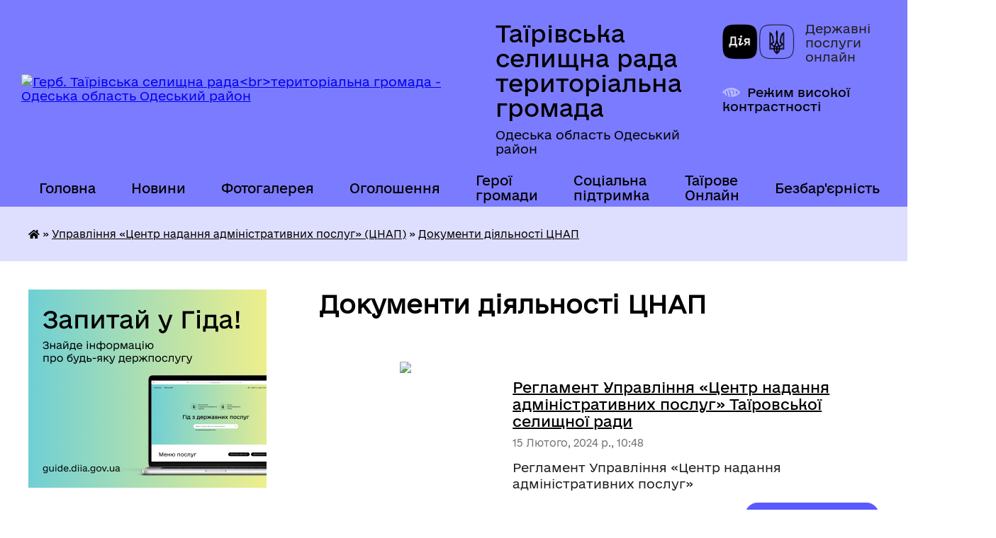

--- FILE ---
content_type: text/html; charset=UTF-8
request_url: https://tairovska-gromada.gov.ua/dokumenti-diyalnosti-cnap-10-59-46-14-07-2020/
body_size: 17960
content:
<!DOCTYPE html>
<html lang="uk">
<head>
	<!--[if IE]><meta http-equiv="X-UA-Compatible" content="IE=edge"><![endif]-->
	<meta charset="utf-8">
	<meta name="viewport" content="width=device-width, initial-scale=1">
	<!--[if IE]><script>
		document.createElement('header');
		document.createElement('nav');
		document.createElement('main');
		document.createElement('section');
		document.createElement('article');
		document.createElement('aside');
		document.createElement('footer');
		document.createElement('figure');
		document.createElement('figcaption');
	</script><![endif]-->
	<title>Документи діяльності ЦНАП | Таїрівська селищна рада<br>територіальна громада Одеська область Одеський район</title>
	<meta name="description" content="">
	<meta name="keywords" content="Документи, діяльності, ЦНАП, |, Таїрівська, селищна, рада&lt;br&gt;територіальна, громада, Одеська, область, Одеський, район">

	
		<meta property="og:image" content="https://rada.info/upload/users_files/05582159/gerb/1672411194703.png">
					
		<link rel="apple-touch-icon" sizes="57x57" href="https://gromada.org.ua/apple-icon-57x57.png">
	<link rel="apple-touch-icon" sizes="60x60" href="https://gromada.org.ua/apple-icon-60x60.png">
	<link rel="apple-touch-icon" sizes="72x72" href="https://gromada.org.ua/apple-icon-72x72.png">
	<link rel="apple-touch-icon" sizes="76x76" href="https://gromada.org.ua/apple-icon-76x76.png">
	<link rel="apple-touch-icon" sizes="114x114" href="https://gromada.org.ua/apple-icon-114x114.png">
	<link rel="apple-touch-icon" sizes="120x120" href="https://gromada.org.ua/apple-icon-120x120.png">
	<link rel="apple-touch-icon" sizes="144x144" href="https://gromada.org.ua/apple-icon-144x144.png">
	<link rel="apple-touch-icon" sizes="152x152" href="https://gromada.org.ua/apple-icon-152x152.png">
	<link rel="apple-touch-icon" sizes="180x180" href="https://gromada.org.ua/apple-icon-180x180.png">
	<link rel="icon" type="image/png" sizes="192x192"  href="https://gromada.org.ua/android-icon-192x192.png">
	<link rel="icon" type="image/png" sizes="32x32" href="https://gromada.org.ua/favicon-32x32.png">
	<link rel="icon" type="image/png" sizes="96x96" href="https://gromada.org.ua/favicon-96x96.png">
	<link rel="icon" type="image/png" sizes="16x16" href="https://gromada.org.ua/favicon-16x16.png">
	<link rel="manifest" href="https://gromada.org.ua/manifest.json">
	<meta name="msapplication-TileColor" content="#ffffff">
	<meta name="msapplication-TileImage" content="https://gromada.org.ua/ms-icon-144x144.png">
	<meta name="theme-color" content="#ffffff">
	
	
		<meta name="robots" content="">
	
    	<link rel="stylesheet" href="https://cdnjs.cloudflare.com/ajax/libs/font-awesome/5.9.0/css/all.min.css" integrity="sha512-q3eWabyZPc1XTCmF+8/LuE1ozpg5xxn7iO89yfSOd5/oKvyqLngoNGsx8jq92Y8eXJ/IRxQbEC+FGSYxtk2oiw==" crossorigin="anonymous" referrerpolicy="no-referrer" />

    <link rel="preload" href="//gromada.org.ua/themes/diia/css/styles_vip.css?v=2.45" as="style">
	<link rel="stylesheet" href="//gromada.org.ua/themes/diia/css/styles_vip.css?v=2.45">
	
	<link rel="stylesheet" href="//gromada.org.ua/themes/diia/css/22724/theme_vip.css?v=1768744173">
		<!--[if lt IE 9]>
	<script src="https://oss.maxcdn.com/html5shiv/3.7.2/html5shiv.min.js"></script>
	<script src="https://oss.maxcdn.com/respond/1.4.2/respond.min.js"></script>
	<![endif]-->
	<!--[if gte IE 9]>
	<style type="text/css">
		.gradient { filter: none; }
	</style>
	<![endif]-->

</head>
<body class="">

	<a href="#top_menu" class="skip-link link" aria-label="Перейти до головного меню (Alt+1)" accesskey="1">Перейти до головного меню (Alt+1)</a>
	<a href="#left_menu" class="skip-link link" aria-label="Перейти до бічного меню (Alt+2)" accesskey="2">Перейти до бічного меню (Alt+2)</a>
    <a href="#main_content" class="skip-link link" aria-label="Перейти до головного вмісту (Alt+3)" accesskey="3">Перейти до текстового вмісту (Alt+3)</a>




			
	<div class="wrapper">
		<header>
			<div class="header_wrap">
				<div class="flex">					
					<div class="sitename">
						<div class="logo">
							<a href="https://tairovska-gromada.gov.ua/" id="logo" aria-hidden="true" tabindex="-1" class="form_2">
								<img src="https://rada.info/upload/users_files/05582159/gerb/1672411194703.png" alt="Герб. Таїрівська селищна рада&lt;br&gt;територіальна громада - Одеська область Одеський район">
							</a>
						</div>						
						<a href="https://tairovska-gromada.gov.ua/" class="title">
							<span class="slogan_1">Таїрівська селищна рада<br>територіальна громада</span>
							<span class="slogan_2">Одеська область Одеський район</span>
						</a>
					</div>
					<div class="diia_logo_and_sitename">
						<div class="gov_ua_block">
							<a class="diia" href="https://diia.gov.ua/" target="_blank" rel="nofollow" title="Державні послуги онлайн"><img src="//gromada.org.ua/themes/diia/img/diia_logo.png" alt="Логотип Diia"></a>
							<span>Державні послуги<br>онлайн</span>
						</div>
												<div class="alt_link">
							<a href="#" rel="nofollow" aria-current="false" onclick="return set_special('55a54db0ed7cb8860328ab73611ff2dc3068b11d');">Режим високої контрастності</a>
						</div>
											</div>
				</div>				
				<section class="top_nav" aria-label="Головне меню">
					<nav class="main_menu" id="top_menu">
						<ul>
														<li class="">
								<a href="https://tairovska-gromada.gov.ua/main/"><span>Головна</span></a>
																							</li>
														<li class="">
								<a href="https://tairovska-gromada.gov.ua/news/"><span>Новини</span></a>
																							</li>
														<li class="">
								<a href="https://tairovska-gromada.gov.ua/photo/"><span>Фотогалерея</span></a>
																							</li>
														<li class="">
								<a href="https://tairovska-gromada.gov.ua/povidomlennya-19-54-07-04-09-2019/"><span>Оголошення</span></a>
																							</li>
														<li class=" has-sub">
								<a href="https://tairovska-gromada.gov.ua/geroi-gromadi-14-56-34-12-09-2025/"><span>Герої громади</span></a>
																<button role="button" onclick="return show_next_level(this);" aria-expanded="false" aria-label="Показати підменю"></button>
																								<ul>
																		<li>
										<a role="button" href="https://tairovska-gromada.gov.ua/rudnev-oleksandr-sergijovich-25011969-–-23102023-09-56-24-17-09-2025/">Руднєв Олександр Сергійович 25.01.1969 – 23.10.2023</a>
																													</li>
																		<li>
										<a role="button" href="https://tairovska-gromada.gov.ua/smal-petro-sergijovich-1003199504072023-09-57-50-17-09-2025/">Смаль Петро Сергійович 10.03.1995-04.07.2023</a>
																													</li>
																		<li>
										<a role="button" href="https://tairovska-gromada.gov.ua/hrapko-maksim-sergijovich-23032002-–-22082024-10-02-31-17-09-2025/">Храпко Максим Сергійович 23.03.2002 – 22.08.2024</a>
																													</li>
																		<li>
										<a role="button" href="https://tairovska-gromada.gov.ua/sheverdin-andrij-petrovich-12031998-–-29102023-10-04-02-17-09-2025/">Шевердін Андрій Петрович 12.03.1998 – 29.10.2023</a>
																													</li>
																		<li>
										<a role="button" href="https://tairovska-gromada.gov.ua/burenkov-maksim-volodimirovich-21091982-25102024-14-59-59-12-09-2025/">Буренков Максим Володимирович  21.09.1982 - 25.10.2024</a>
																													</li>
																		<li>
										<a role="button" href="https://tairovska-gromada.gov.ua/doroshenko-jurij-anatolijovich-1902197201052024-15-05-40-12-09-2025/">Дорошенко Юрій Анатолійович 19.02.1972-01.05.2024</a>
																													</li>
																		<li>
										<a role="button" href="https://tairovska-gromada.gov.ua/mural-na-chest-zagibshogo-geroya-ukraini-ostapa-makarova-10-09-05-26-11-2025/">Мурал на честь загибшого Героя України Остапа Макарова</a>
																													</li>
																		<li>
										<a role="button" href="https://tairovska-gromada.gov.ua/aleya-slavi-10-11-33-26-11-2025/">Алея Героїв</a>
																													</li>
																		<li>
										<a role="button" href="https://tairovska-gromada.gov.ua/lyancev-andrij-viktorovich-2502199221052024-15-47-12-16-09-2025/">Лянцев Андрій Вікторович  25.02.1992-21.05.2024</a>
																													</li>
																		<li>
										<a role="button" href="https://tairovska-gromada.gov.ua/makarov-ostap-olegovich-0505199509062023-15-51-20-16-09-2025/">Макаров Остап Олегович  05.05.1995-09.06.2023</a>
																													</li>
																		<li>
										<a role="button" href="https://tairovska-gromada.gov.ua/rossyaev-sergij-sergijovich-2705199113062022-09-49-42-17-09-2025/">Россяєв Сергій Сергійович 27.05.1991-13.06.2022</a>
																													</li>
																										</ul>
															</li>
														<li class=" has-sub">
								<a href="https://tairovska-gromada.gov.ua/domashne-nasilstvo-17-34-54-15-07-2021/"><span>Соціальна підтримка</span></a>
																<button role="button" onclick="return show_next_level(this);" aria-expanded="false" aria-label="Показати підменю"></button>
																								<ul>
																		<li>
										<a role="button" href="https://tairovska-gromada.gov.ua/zapobigannya-ta-protidiya-domashnomu-nasilstvu-22-29-02-20-07-2021/">Запобігання та протидія домашньому насильству</a>
																													</li>
																		<li>
										<a role="button" href="https://tairovska-gromada.gov.ua/genderna-politika-23-25-32-20-07-2021/">Гендерна політика</a>
																													</li>
																		<li>
										<a role="button" href="https://tairovska-gromada.gov.ua/structure/">Картка громади</a>
																													</li>
																		<li>
										<a role="button" href="https://tairovska-gromada.gov.ua/protidiya-torgivli-ljudmi-23-46-05-20-07-2021/">Протидія торгівлі людьми</a>
																													</li>
																		<li>
										<a role="button" href="https://tairovska-gromada.gov.ua/protidiya-vil-snid-10-31-40-01-10-2025/">Протидія ВІЛ СНІД</a>
																													</li>
																		<li>
										<a role="button" href="https://tairovska-gromada.gov.ua/socialna-pidtrimka-10-36-52-01-10-2025/">Соціальна підтримка</a>
																													</li>
																		<li>
										<a role="button" href="https://tairovska-gromada.gov.ua/psihologichna-pidtrimka-15-48-13-10-10-2025/">Психологічна підтримка</a>
																													</li>
																										</ul>
															</li>
														<li class=" has-sub">
								<a href="https://tairovska-gromada.gov.ua/tairove-onlajn-23-58-49-21-06-2024/"><span>Таїрове Онлайн</span></a>
																<button role="button" onclick="return show_next_level(this);" aria-expanded="false" aria-label="Показати підменю"></button>
																								<ul>
																		<li>
										<a role="button" href="https://tairovska-gromada.gov.ua/videoarhiv-22-49-41-24-09-2024/">Відеоархів</a>
																													</li>
																										</ul>
															</li>
														<li class=" has-sub">
								<a href="https://tairovska-gromada.gov.ua/bezbarernist-11-16-31-18-02-2025/"><span>Безбар'єрність</span></a>
																<button role="button" onclick="return show_next_level(this);" aria-expanded="false" aria-label="Показати підменю"></button>
																								<ul>
																		<li>
										<a role="button" href="https://tairovska-gromada.gov.ua/radi-bezbarernosti-pri-vikonavchomu-komiteti-tairovskoi-selischnoi-radi-11-26-07-18-02-2025/">Рада безбар'єрності</a>
																													</li>
																		<li>
										<a role="button" href="https://tairovska-gromada.gov.ua/plan-zahodiv-11-28-31-18-02-2025/">План заходів</a>
																													</li>
																		<li>
										<a role="button" href="https://tairovska-gromada.gov.ua/novini-bezbarernosti-12-06-10-07-05-2025/">Новини безбар'єрності</a>
																													</li>
																		<li>
										<a role="button" href="https://tairovska-gromada.gov.ua/monitoring-2025-11-58-55-15-09-2025/">Моніторинг 2025</a>
																													</li>
																										</ul>
															</li>
																				</ul>
					</nav>
					&nbsp;
					<button class="menu-button" id="open-button"><i class="fas fa-bars"></i> Меню сайту</button>
					<a href="https://tairovska-gromada.gov.ua/search/" rel="nofollow" class="search_button" title="Перейти на сторінку пошуку">Пошук</a>
				</section>
				
			</div>
		</header>
				
		<nav class="bread_crumbs" aria-label="Навігаційний ланцюжок">
		<div  xmlns:v="http://rdf.data-vocabulary.org/#"><a href="https://tairovska-gromada.gov.ua/" title="Головна сторінка"><i class="fas fa-home"></i></a> &raquo; <a href="https://tairovska-gromada.gov.ua/cnap-09-51-39-14-07-2020/">Управління «Центр надання адміністративних послуг» (ЦНАП)</a> &raquo; <a href="https://tairovska-gromada.gov.ua/dokumenti-diyalnosti-cnap-10-59-46-14-07-2020/" aria-current="page">Документи діяльності ЦНАП</a> </div>
	</nav>
	
	<section class="center_block">
		<div class="row">
			<div class="grid-30 fr">
				<aside>
				
										<div class="diia_guide">
						<a href="https://guide.diia.gov.ua/" rel="nofollow" target="_blank"><img src="https://gromada.org.ua/upload/diia_guide.jpg" alt="Банер - Гід державних послуг"></a>
					</div>
										
					<nav class="sidebar_menu" id="left_menu" aria-label="Бічне меню">
						<ul>
														<li class="">
								<a href="https://tairovska-gromada.gov.ua/feedback/"><span>Контакти</span></a>
																							</li>
														<li class=" has-sub">
								<a href="https://tairovska-gromada.gov.ua/selischna-rada-16-25-28-21-08-2019/"><span>Селищна рада</span></a>
																<button role="button" onclick="return show_next_level(this);" aria-expanded="false" aria-label="Показати підменю"></button>
																								<ul>
																		<li class="">
										<a href="https://tairovska-gromada.gov.ua/sekretar-23-22-01-19-08-2019/"><span>Селищний голова Хасаєв Тимур Хасанович</span></a>
																													</li>
																		<li class="">
										<a href="https://tairovska-gromada.gov.ua/sekretar-tairovskoi-selischnoi-radi-orlov-oleksandr-vitalijovich-15-51-45-15-01-2021/"><span>Секретар Таїровської селищної ради Орлов Олександр Віталійович</span></a>
																													</li>
																		<li class="">
										<a href="https://tairovska-gromada.gov.ua/starosta-sela-suhij-liman-18-47-32-15-01-2021/"><span>Староста c. Cухий Лиман</span></a>
																													</li>
																		<li class="">
										<a href="https://tairovska-gromada.gov.ua/deputatskij-korpusviii-sklikannya-18-50-35-15-01-2021/"><span>Депутатський корпус VIII скликання</span></a>
																													</li>
																		<li class=" has-sub">
										<a href="https://tairovska-gromada.gov.ua/zviti-deputativ-za-2022-rik-09-32-54-29-12-2022/"><span>Звіти депутатів за 2022 рік</span></a>
																				<button role="button" onclick="return show_next_level(this);" aria-expanded="false" aria-label="Показати підменю"></button>
																														<ul>
																						<li><a href="https://tairovska-gromada.gov.ua/zvit-deputativ-za-2021-rik-11-43-25-22-11-2021/"><span>Звіт депутатів за 2021 рік</span></a></li>
																																</ul>
																			</li>
																		<li class="">
										<a href="https://tairovska-gromada.gov.ua/vikonavchij-komitet-18-52-10-15-01-2021/"><span>Виконавчий комітет</span></a>
																													</li>
																		<li class="">
										<a href="https://tairovska-gromada.gov.ua/postijni-komisii-tairovskoi-selischnoi-radi-viii-sklikannya-18-53-12-15-01-2021/"><span>Постійні комісії Таїровської селищної ради VIII скликання</span></a>
																													</li>
																		<li class="">
										<a href="https://tairovska-gromada.gov.ua/zviti-deputativ-za-2023-rik-10-25-44-22-11-2023/"><span>Звіти депутатів за 2023 рік</span></a>
																													</li>
																		<li class="">
										<a href="https://tairovska-gromada.gov.ua/zvit-tairovskogo-selischnogo-golovi-za-2023-rik-12-11-52-27-12-2023/"><span>Звіт Таїровського селищного голови за 2023 рік</span></a>
																													</li>
																		<li class="">
										<a href="https://tairovska-gromada.gov.ua/zviti-deputativ-za-2024-rik-11-45-26-01-11-2024/"><span>Звіти депутатів за 2024 рік</span></a>
																													</li>
																		<li class="">
										<a href="https://tairovska-gromada.gov.ua/zviti-deputativ-za-2025-rik-11-27-01-11-11-2025/"><span>Звіти депутатів за 2025 рік</span></a>
																													</li>
																		<li class="">
										<a href="https://tairovska-gromada.gov.ua/zvit-tairovskogo-selischnogo-golovi-za-pershe-pivrichchya-2025-roku-14-10-21-11-08-2025/"><span>Звіт Таїровського селищного голови за перше півріччя 2025 року</span></a>
																													</li>
																										</ul>
															</li>
														<li class=" has-sub">
								<a href="https://tairovska-gromada.gov.ua/strukturni-pidrozdili-16-28-49-21-08-2019/"><span>Структурні підрозділи</span></a>
																<button role="button" onclick="return show_next_level(this);" aria-expanded="false" aria-label="Показати підменю"></button>
																								<ul>
																		<li class=" has-sub">
										<a href="https://tairovska-gromada.gov.ua/upravlinnya-organizacijnoi-roboti-ta-zvyazkiv-z-gromadskistju-16-13-36-12-04-2021/"><span>Управління організаційної роботи та зв'язків з громадськістю</span></a>
																				<button role="button" onclick="return show_next_level(this);" aria-expanded="false" aria-label="Показати підменю"></button>
																														<ul>
																						<li><a href="https://tairovska-gromada.gov.ua/viddil-organizacijnoi-roboti-dilovodstva-ta-zvyazkiv-z-gromadskistju-16-17-29-12-04-2021/"><span>Відділ організаційної роботи та діловодства Управління організаційної роботи та зв’язків з громадськістю</span></a></li>
																						<li><a href="https://tairovska-gromada.gov.ua/viddil-zvyazkiv-z-gromadskistju-16-23-01-12-04-2021/"><span>Відділ зв’язків з громадськістю Управління організаційної роботи та зв’язків з громадськістю</span></a></li>
																																</ul>
																			</li>
																		<li class=" has-sub">
										<a href="https://tairovska-gromada.gov.ua/ekonomika-09-30-36-14-07-2020/"><span>Управління економічного розвитку</span></a>
																				<button role="button" onclick="return show_next_level(this);" aria-expanded="false" aria-label="Показати підменю"></button>
																														<ul>
																						<li><a href="https://tairovska-gromada.gov.ua/viddil-regionalnogo-rozvitku-investicij-ta-proektnoi-diyalnosti-14-52-46-03-01-2024/"><span>Відділ регіонального розвитку, інвестицій та проектної діяльності</span></a></li>
																						<li><a href="https://tairovska-gromada.gov.ua/viddil-komunalnoi-vlasnosti-ta-pidpriemnickoi-diyalnosti-14-53-11-03-01-2024/"><span>Відділ комунальної власності та підприємницької діяльності</span></a></li>
																																</ul>
																			</li>
																		<li class=" has-sub">
										<a href="https://tairovska-gromada.gov.ua/viddil-mistobuduvannya-ta-arhitekturi-14-23-30-20-02-2020/"><span>Управління містобудування, архітектури та землеустрою</span></a>
																				<button role="button" onclick="return show_next_level(this);" aria-expanded="false" aria-label="Показати підменю"></button>
																														<ul>
																						<li><a href="https://tairovska-gromada.gov.ua/viddil-z-pitan-zemelnih-pravovidnosin-11-20-38-15-01-2021/"><span>Відділ з питань земельних правовідносин</span></a></li>
																						<li><a href="https://tairovska-gromada.gov.ua/viddil-arhitekturi-mistobuduvannya-ta-arhitekturnobudivelnogo-kontrolju-11-22-04-15-01-2021/"><span>Відділ архітектури, містобудування та архітектурно-будівельного контролю</span></a></li>
																						<li><a href="https://tairovska-gromada.gov.ua/mistobudivna-dokumentaciya-12-16-09-20-11-2024/"><span>Містобудівна документація</span></a></li>
																																</ul>
																			</li>
																		<li class="">
										<a href="https://tairovska-gromada.gov.ua/kadri-09-40-08-14-07-2020/"><span>Відділ управління персоналом</span></a>
																													</li>
																		<li class=" has-sub">
										<a href="https://tairovska-gromada.gov.ua/finansovij-viddil-09-44-56-14-07-2020/"><span>Фінансове управління (фінансовий орган)</span></a>
																				<button role="button" onclick="return show_next_level(this);" aria-expanded="false" aria-label="Показати підменю"></button>
																														<ul>
																						<li><a href="https://tairovska-gromada.gov.ua/viddil-buhgalterskogo-obliku-ta-zvitnosti-11-14-40-15-01-2021/"><span>Відділ бухгалтерського обліку та звітності</span></a></li>
																						<li><a href="https://tairovska-gromada.gov.ua/viddil-dohodiv-ta-vidatkiv-11-15-11-15-01-2021/"><span>Бюджетний відділ</span></a></li>
																						<li><a href="https://tairovska-gromada.gov.ua/viddil-ekonomichnogo-rozvitku-investicij-ta-komunalnoi-vlasnosti-16-41-47-12-04-2021/"><span>Відділ доходів</span></a></li>
																																</ul>
																			</li>
																		<li class=" has-sub">
										<a href="https://tairovska-gromada.gov.ua/sluzhba-u-spravah-ditej-15-26-15-16-04-2021/"><span>Служба у справах дітей</span></a>
																				<button role="button" onclick="return show_next_level(this);" aria-expanded="false" aria-label="Показати підменю"></button>
																														<ul>
																						<li><a href="https://tairovska-gromada.gov.ua/zagalni-vidomosti-pro-sluzhbu-15-29-17-16-04-2021/"><span>Загальні відомості про службу</span></a></li>
																						<li><a href="https://tairovska-gromada.gov.ua/polozhennya-pro-sluzhbu-u-spravah-ditej-15-31-02-16-04-2021/"><span>Положення про службу у справах дітей</span></a></li>
																						<li><a href="https://tairovska-gromada.gov.ua/komisiya-z-pitan-zahistu-prav-ditej-15-32-34-16-04-2021/"><span>Комісія з питань захисту прав дітей</span></a></li>
																						<li><a href="https://tairovska-gromada.gov.ua/dityacha-garyacha-liniya-15-56-18-16-04-2021/"><span>ДИТЯЧА "ГАРЯЧА" ЛІНІЯ</span></a></li>
																						<li><a href="https://tairovska-gromada.gov.ua/selischni-programi-15-59-21-16-04-2021/"><span>Селищні програми</span></a></li>
																																</ul>
																			</li>
																		<li class=" has-sub">
										<a href="https://tairovska-gromada.gov.ua/juridichnij-viddil-09-44-15-14-07-2020/"><span>Юридичне Управління</span></a>
																				<button role="button" onclick="return show_next_level(this);" aria-expanded="false" aria-label="Показати підменю"></button>
																														<ul>
																						<li><a href="https://tairovska-gromada.gov.ua/viddil-roboti-z-sudami-ta-pravoohoronnimi-organami-juridichnogo-upravlinnya-15-05-49-04-01-2024/"><span>Відділ роботи з судами та правоохоронними органами юридичного управління</span></a></li>
																						<li><a href="https://tairovska-gromada.gov.ua/viddil-pravovoi-ekspertizi-ta-zemelnogo-kontrolju-juridichnogo-upravlinnya-15-06-17-04-01-2024/"><span>Відділ правової експертизи та земельного контролю юридичного управління</span></a></li>
																																</ul>
																			</li>
																		<li class=" has-sub">
										<a href="https://tairovska-gromada.gov.ua/zhkg-09-42-30-14-07-2020/"><span>Управління житлово-комунального господарства та інфраструктури</span></a>
																				<button role="button" onclick="return show_next_level(this);" aria-expanded="false" aria-label="Показати підменю"></button>
																														<ul>
																						<li><a href="https://tairovska-gromada.gov.ua/viddil-z-pitan-zhitlovokomunalnogo-gospodarstva-ta-blagoustroju-11-18-15-15-01-2021/"><span>Відділ з питань житлово-комунального господарства та благоустрою</span></a></li>
																						<li><a href="https://tairovska-gromada.gov.ua/viddil-infrastrukturi-ta-ekologii-11-19-03-15-01-2021/"><span>Відділ інфраструктури та екології</span></a></li>
																																</ul>
																			</li>
																		<li class="">
										<a href="https://tairovska-gromada.gov.ua/inspektor-z-vedennya-vijskovogo-obliku-09-57-53-14-07-2020/"><span>Інспектор з ведення військового обліку</span></a>
																													</li>
																		<li class="">
										<a href="https://tairovska-gromada.gov.ua/viddil-zakupivel-ta-dogovirnoi-roboti-16-53-14-22-02-2022/"><span>Відділ закупівель та договірної роботи</span></a>
																													</li>
																		<li class=" has-sub">
										<a href="https://tairovska-gromada.gov.ua/upravlinnya-gumanitarnoi-politiki-09-34-12-14-07-2020/"><span>Управління гуманітарної політики</span></a>
																				<button role="button" onclick="return show_next_level(this);" aria-expanded="false" aria-label="Показати підменю"></button>
																														<ul>
																						<li><a href="https://tairovska-gromada.gov.ua/finansove-zabezpechennya-09-36-22-14-07-2020/"><span>Відділ фінансового забезпечення</span></a></li>
																						<li><a href="https://tairovska-gromada.gov.ua/struktura-viddilu-osviti-viddilu-kulturi-molodi-ta-sportu-09-22-20-24-02-2023/"><span>Відділ культури, молоді та спорту</span></a></li>
																						<li><a href="https://tairovska-gromada.gov.ua/novini-ta-ogoloshennya-09-33-27-24-02-2023/"><span>Новини та оголошення</span></a></li>
																						<li><a href="https://tairovska-gromada.gov.ua/merezha-zakladiv-osviti-09-40-20-24-02-2023/"><span>Мережа закладів освіти</span></a></li>
																						<li><a href="https://tairovska-gromada.gov.ua/viddil-osviti-09-47-16-24-02-2023/"><span>Відділ освіти</span></a></li>
																						<li><a href="https://tairovska-gromada.gov.ua/normativnopravova-baza-09-55-17-24-02-2023/"><span>Нормативно-правова база</span></a></li>
																						<li><a href="https://tairovska-gromada.gov.ua/zakladi-pozashkilnoi-osviti-08-48-07-20-06-2023/"><span>Заклади позашкільної освіти</span></a></li>
																						<li><a href="https://tairovska-gromada.gov.ua/merezha-sportivnih-zakladiv-08-53-12-20-06-2023/"><span>Мережа спортивних закладів</span></a></li>
																						<li><a href="https://tairovska-gromada.gov.ua/zakladi-nadavachiv-socialnih-poslug-08-53-40-20-06-2023/"><span>Заклади надавачів соціальних послуг</span></a></li>
																																</ul>
																			</li>
																		<li class=" has-sub">
										<a href="https://tairovska-gromada.gov.ua/upravlinnya-socialnogo-zahistu-naselennya-11-15-12-03-02-2025/"><span>Управління соціального захисту населення</span></a>
																				<button role="button" onclick="return show_next_level(this);" aria-expanded="false" aria-label="Показати підменю"></button>
																														<ul>
																						<li><a href="https://tairovska-gromada.gov.ua/viddil-socialnogo-zahistu-09-35-18-14-07-2020/"><span>Відділ соціального захисту та ветеранської політики</span></a></li>
																																</ul>
																			</li>
																										</ul>
															</li>
														<li class=" has-sub">
								<a href="https://tairovska-gromada.gov.ua/pracivniki-gromadi-23-46-06-19-08-2019/"><span>Комунальні установи</span></a>
																<button role="button" onclick="return show_next_level(this);" aria-expanded="false" aria-label="Показати підменю"></button>
																								<ul>
																		<li class="">
										<a href="https://tairovska-gromada.gov.ua/tairovska-zagalnoosvitnya-shkola-iiii-stupeniv-10-08-14-20-08-2019/"><span>Таїровський ліцей Таїровської селищної ради Одеського району Одеської області</span></a>
																													</li>
																		<li class="">
										<a href="https://tairovska-gromada.gov.ua/komunalnij-zaklad-doshkilnoi-osviti-zhuravlik-10-26-02-20-08-2019/"><span>Комунальний заклад дошкільної освіти "Журавлик"</span></a>
																													</li>
																		<li class="">
										<a href="https://tairovska-gromada.gov.ua/knp-ocpmsd-ambulatoriya-zagalnoi-praktiki-simejnoi-medicini-smt-tairove-10-28-50-20-08-2019/"><span>Комунальне некомерційне підприємство "Таїровський консультативно-діагностичний центр"</span></a>
																													</li>
																		<li class=" has-sub">
										<a href="https://tairovska-gromada.gov.ua/komunalna-ustanova-tairovskoi-selischnoi-radi-centr-nadannya-socialnih-poslug-15-16-55-16-04-2021/"><span>«Центр надання соціальних послуг»</span></a>
																				<button role="button" onclick="return show_next_level(this);" aria-expanded="false" aria-label="Показати підменю"></button>
																														<ul>
																						<li><a href="https://tairovska-gromada.gov.ua/polozhennya-18-57-10-19-04-2021/"><span>ПОЛОЖЕННЯ</span></a></li>
																						<li><a href="https://tairovska-gromada.gov.ua/socialni-poslugi-18-58-43-19-04-2021/"><span>Соціальні послуги</span></a></li>
																						<li><a href="https://tairovska-gromada.gov.ua/personalnij-sklad-mobilnoi-brigadi-12-01-29-30-06-2021/"><span>Персональний склад мобільної бригади</span></a></li>
																						<li><a href="https://tairovska-gromada.gov.ua/perelik-vartosti-platnih-socialnih-poslug-komunalnoi-ustanovi-tairovskoi-selischnoi-radi-odeskogo-rajonu-odeskoi-oblasti-centr-nadannya-soci-15-05-16-/"><span>ПЕРЕЛІК ВАРТОСТІ ПЛАТНИХ СОЦІАЛЬНИХ ПОСЛУГ комунальної установи Таїровської селищної ради Одеського району Одеської області «Центр надання соціальних послуг»</span></a></li>
																						<li><a href="https://tairovska-gromada.gov.ua/rezultat-monitoringu-yakosti-nadannya-socialnoi-poslugi-doglyad-vdoma-11-09-10-26-01-2022/"><span>Результат моніторингу  якості надання соціальної послуги «Догляд вдома»</span></a></li>
																						<li><a href="https://tairovska-gromada.gov.ua/anketa-dlya-viznachennya-potreb-naselennya-14-39-35-18-01-2022/"><span>АНКЕТА ДЛЯ ВИЗНАЧЕННЯ ПОТРЕБ НАСЕЛЕННЯ</span></a></li>
																						<li><a href="https://tairovska-gromada.gov.ua/polozhennya--pro-poryadok-ta-umovi-nadannya-platnih-socialnih-poslug-scho-nadajutsya-komunalnoju-ustanovoju-tairovskoi-selischnoi-radi-15-35-28-09-11-/"><span>ПОЛОЖЕННЯ       Про порядок та умови надання  платних  соціальних  послуг, що надаються комунальною установою Таїровської селищної ради</span></a></li>
																						<li><a href="https://tairovska-gromada.gov.ua/zvit-za-2021-rik-15-24-32-14-01-2022/"><span>ЗВІТ ЗА 2021 РІК</span></a></li>
																						<li><a href="https://tairovska-gromada.gov.ua/docs/"><span>Офіційні документи</span></a></li>
																						<li><a href="https://tairovska-gromada.gov.ua/ocinka-potreb-gromadi-15-44-19-14-01-2022/"><span>ОЦІНКА ПОТРЕБ ГРОМАДИ</span></a></li>
																						<li><a href="https://tairovska-gromada.gov.ua/ocinka-potreb-gromadi-15-44-21-14-01-2022/"><span>ОЦІНКА ПОТРЕБ ГРОМАДИ</span></a></li>
																						<li><a href="https://tairovska-gromada.gov.ua/informacijna-kartka-0318-administrativnoi-poslugi-„prijnyattya-rishennya-schodo-nadannya-socialnih-poslug-11-37-38-13-11-2021/"><span>ІНФОРМАЦІЙНА КАРТКА (03/18) адміністративної послуги  „ПРИЙНЯТТЯ РІШЕННЯ ЩОДО НАДАННЯ СОЦІАЛЬНИХ ПОСЛУГ”</span></a></li>
																						<li><a href="https://tairovska-gromada.gov.ua/perelik-platnih-socialnih-poslug-komunalnoi-ustanovi-tairovskoi-selischnoi-radi-centr-nadannya-socialnih-poslug-11-04-50-08-11-2021/"><span>ПЕРЕЛІК  ПЛАТНИХ СОЦІАЛЬНИХ ПОСЛУГ  Комунальної установи Таїровської селищної ради «Центр надання соціальних послуг»</span></a></li>
																						<li><a href="https://tairovska-gromada.gov.ua/zagalni-vidomosti-centr-nadannya-socialnih-poslug-11-40-33-10-11-2021/"><span>Загальні відомості «Центр надання соціальних послуг»</span></a></li>
																						<li><a href="https://tairovska-gromada.gov.ua/zvit-za-2022-rik-12-26-56-28-12-2022/"><span>МОНІТОРИНГ 2022</span></a></li>
																						<li><a href="https://tairovska-gromada.gov.ua/zvit-za-2022-rik-14-42-42-29-12-2022/"><span>ЗВІТ ЗА 2022 РІК</span></a></li>
																																</ul>
																			</li>
																		<li class="">
										<a href="https://tairovska-gromada.gov.ua/kp-liman-15-16-27-28-04-2023/"><span>КП "Лиман"</span></a>
																													</li>
																		<li class="">
										<a href="https://tairovska-gromada.gov.ua/suholimanska-pochatkova-shkola-12-13-03-15-02-2022/"><span>Сухолиманська початкова школа</span></a>
																													</li>
																		<li class="">
										<a href="https://tairovska-gromada.gov.ua/komunalnij-zaklad-centr-kulturi-ta-dozvillya-12-16-50-15-02-2022/"><span>Комунальний заклад "Центр культури та дозвілля"</span></a>
																													</li>
																		<li class="">
										<a href="https://tairovska-gromada.gov.ua/komunalnij-zaklad-pozashkilnoi-osviti-tairovska-mistecka-shkola-12-20-48-15-02-2022/"><span>Комунальний заклад позашкільної освіти "Таїровська мистецька школа"</span></a>
																													</li>
																		<li class="">
										<a href="https://tairovska-gromada.gov.ua/komunalne-nekomercijne-pidpriemstvo-sportivnij-klub-tairove-12-28-57-15-02-2022/"><span>Комунальне некомерційне підприємство "Спортивний клуб Таїрове"</span></a>
																													</li>
																		<li class=" has-sub">
										<a href="https://tairovska-gromada.gov.ua/kp-zhkp-tairove-10-07-17-23-11-2021/"><span>КП "ЖКП "Таїрове"</span></a>
																				<button role="button" onclick="return show_next_level(this);" aria-expanded="false" aria-label="Показати підменю"></button>
																														<ul>
																						<li><a href="https://tairovska-gromada.gov.ua/kp-zhkp-tairove-v-socialnih-merezhah-09-40-51-08-03-2022/"><span>КП «ЖКП «ТАЇРОВЕ» в соціальних мережах</span></a></li>
																						<li><a href="https://tairovska-gromada.gov.ua/3-11-35-48-23-11-2021/"><span>ОГОЛОШЕННЯ</span></a></li>
																						<li><a href="https://tairovska-gromada.gov.ua/4-11-35-58-23-11-2021/"><span>ВАКАНТНІ ПОСАДИ</span></a></li>
																						<li><a href="https://tairovska-gromada.gov.ua/5-11-36-07-23-11-2021/"><span>СТАТУТ</span></a></li>
																						<li><a href="https://tairovska-gromada.gov.ua/7-11-36-27-23-11-2021/"><span>ВИДИ ДІЯЛЬНОСТІ</span></a></li>
																						<li><a href="https://tairovska-gromada.gov.ua/8-11-36-36-23-11-2021/"><span>ОПИС ФАКТОРІВ РИЗИКУ</span></a></li>
																						<li><a href="https://tairovska-gromada.gov.ua/9-11-36-45-23-11-2021/"><span>ВІДКРИТІ ДАНІ</span></a></li>
																						<li><a href="https://tairovska-gromada.gov.ua/10-11-36-59-23-11-2021/"><span>ФІНАНСОВІ ПЛАНИ / ЗВІТИ</span></a></li>
																						<li><a href="https://tairovska-gromada.gov.ua/organi-kontrolju-za-kp-11-56-01-23-11-2021/"><span>ОРГАНИ КОНТРОЛЮ ЗА КП</span></a></li>
																																</ul>
																			</li>
																										</ul>
															</li>
														<li class="active has-sub">
								<a href="https://tairovska-gromada.gov.ua/cnap-09-51-39-14-07-2020/"><span>Управління «Центр надання адміністративних послуг» (ЦНАП)</span></a>
																<button role="button" onclick="return show_next_level(this);" aria-expanded="false" aria-label="Показати підменю"></button>
																								<ul>
																		<li class="">
										<a href="https://tairovska-gromada.gov.ua/informaciya-pro-cnap-15-17-29-09-02-2021/"><span>Інформація про ЦНАП</span></a>
																													</li>
																		<li class="">
										<a href="https://tairovska-gromada.gov.ua/elektronna-cherga-10-42-58-24-12-2024/"><span>ЕЛЕКТРОННА ЧЕРГА</span></a>
																													</li>
																		<li class="active">
										<a href="https://tairovska-gromada.gov.ua/dokumenti-diyalnosti-cnap-10-59-46-14-07-2020/" aria-current="page"><span>Документи діяльності ЦНАП</span></a>
																													</li>
																		<li class=" has-sub">
										<a href="https://tairovska-gromada.gov.ua/struktura-viddilu-11-02-00-14-07-2020/"><span>Структура Управління</span></a>
																				<button role="button" onclick="return show_next_level(this);" aria-expanded="false" aria-label="Показати підменю"></button>
																														<ul>
																						<li><a href="https://tairovska-gromada.gov.ua/nachalnik-viddilu-11-02-26-14-07-2020/"><span>Начальник Управління</span></a></li>
																						<li><a href="https://tairovska-gromada.gov.ua/derzhavnij-reestrator-11-02-55-14-07-2020/"><span>Відділ містобудівних та земельних послуг</span></a></li>
																						<li><a href="https://tairovska-gromada.gov.ua/administrator-z-socialnih-poslug-11-03-26-14-07-2020/"><span>Відділ реєстраційно-сервісних послуг</span></a></li>
																						<li><a href="https://tairovska-gromada.gov.ua/administratori-z-reestracii-miscya-prozhivannya-11-03-47-14-07-2020/"><span>Відділ соціальних послуг</span></a></li>
																						<li><a href="https://tairovska-gromada.gov.ua/administratori-z-nadannya-pasportnih-poslug-11-04-07-14-07-2020/"><span>Державний реєстратор</span></a></li>
																																</ul>
																			</li>
																		<li class="">
										<a href="https://tairovska-gromada.gov.ua/novini-15-30-01-12-08-2021/"><span>Новини</span></a>
																													</li>
																		<li class="">
										<a href="https://tairovska-gromada.gov.ua/perelik-poslug-12-53-48-28-09-2023/"><span>Перелік послуг (загальний)</span></a>
																													</li>
																		<li class=" has-sub">
										<a href="https://tairovska-gromada.gov.ua/perelik-poslug-10-51-26-14-07-2020/"><span>Перелік послуг (структурований)</span></a>
																				<button role="button" onclick="return show_next_level(this);" aria-expanded="false" aria-label="Показати підменю"></button>
																														<ul>
																						<li><a href="https://tairovska-gromada.gov.ua/poslugi-z-reestracii-miscya-prozhivannya-10-53-17-14-07-2020/"><span>1. Послуги з реєстрації місця проживання</span></a></li>
																						<li><a href="https://tairovska-gromada.gov.ua/pasportni-poslugi-10-54-39-14-07-2020/"><span>2. Паспортні послуги</span></a></li>
																						<li><a href="https://tairovska-gromada.gov.ua/derzhavna-reestraciya-juridichnih-osib-ta-fop-10-58-25-14-07-2020/"><span>3. Реєстрація нерухомості</span></a></li>
																						<li><a href="https://tairovska-gromada.gov.ua/pasportni-poslugi-11-02-22-11-05-2021/"><span>4. Реєстрація фізичних та юридичних осіб</span></a></li>
																						<li><a href="https://tairovska-gromada.gov.ua/zemelni-poslugi-14-42-37-26-05-2021/"><span>5. Земельні послуги</span></a></li>
																						<li><a href="https://tairovska-gromada.gov.ua/pitannya-mistobuduvannya-ta-arhitekturi-14-42-21-26-05-2021/"><span>6. Питання містобудування та архітектури</span></a></li>
																						<li><a href="https://tairovska-gromada.gov.ua/poslugi-derzhgeokadastru-10-13-59-07-11-2024/"><span>7. Послуги Держгеокадастру</span></a></li>
																						<li><a href="https://tairovska-gromada.gov.ua/derzhavna-reestraciya-10-56-13-14-07-2020/"><span>8. Соціальні послуги</span></a></li>
																						<li><a href="https://tairovska-gromada.gov.ua/poslugi-ku-centr-nadannya-socialnih-poslug-09-46-44-03-09-2021/"><span>9. Послуги КУ "Центр надання соціальних послуг"</span></a></li>
																						<li><a href="https://tairovska-gromada.gov.ua/poslugi-derzhavnoi-sluzhbi-zajnyatosti-10-15-02-07-11-2024/"><span>10. Послуги Державної служби зайнятості</span></a></li>
																						<li><a href="https://tairovska-gromada.gov.ua/pitannya-zhitlovokomunalnogo-gospodarstva-ta-infrastrukturi-10-16-24-07-11-2024/"><span>11. Питання житлово-комунального господарства та інфраструктури</span></a></li>
																						<li><a href="https://tairovska-gromada.gov.ua/poslugi-racs-10-17-00-07-11-2024/"><span>12. Послуги РАЦС</span></a></li>
																						<li><a href="https://tairovska-gromada.gov.ua/poslugi-diam-10-17-41-07-11-2024/"><span>13. Послуги Державної інспекції архітектури та містобудування України</span></a></li>
																						<li><a href="https://tairovska-gromada.gov.ua/inshi-poslugi-10-18-12-07-11-2024/"><span>14. Інші послуги</span></a></li>
																																</ul>
																			</li>
																										</ul>
															</li>
														<li class="">
								<a href="https://tairovska-gromada.gov.ua/punkti-nezlamnosti-tairovskoi-gromadi-10-21-06-16-12-2025/"><span>Пункти Незламності Таїрівської громади</span></a>
																							</li>
														<li class=" has-sub">
								<a href="https://tairovska-gromada.gov.ua/realizaciya-subproektu-nadzvichajnoi-kreditnoi-programi-dlya-vidnovlennya-ukraini-11-17-25-08-05-2024/"><span>Реалізація субпроєкту "Програми з відновлення України"</span></a>
																<button role="button" onclick="return show_next_level(this);" aria-expanded="false" aria-label="Показати підменю"></button>
																								<ul>
																		<li class="">
										<a href="https://tairovska-gromada.gov.ua/dovidkova-informaciya-11-44-44-08-05-2024/"><span>Довідкова інформація</span></a>
																													</li>
																		<li class="">
										<a href="https://tairovska-gromada.gov.ua/novini-11-17-58-08-05-2024/"><span>Новини</span></a>
																													</li>
																										</ul>
															</li>
														<li class=" has-sub">
								<a href="https://tairovska-gromada.gov.ua/zvernennya-gromadyan-15-04-21-04-10-2023/"><span>Звернення громадян</span></a>
																<button role="button" onclick="return show_next_level(this);" aria-expanded="false" aria-label="Показати підменю"></button>
																								<ul>
																		<li class="">
										<a href="https://tairovska-gromada.gov.ua/zakon-ukraini-pro-zvernennya-gromadyan-15-08-42-04-10-2023/"><span>Закон України “Про звернення громадян”</span></a>
																													</li>
																		<li class="">
										<a href="https://tairovska-gromada.gov.ua/zrazki-dokumentiv-ta-inshih-materialiv-neobhidnih-dlya-zvernennya-gromadyan-15-20-40-04-10-2023/"><span>Зразки документів та інших матеріалів, необхідних для звернення громадян</span></a>
																													</li>
																										</ul>
															</li>
														<li class=" has-sub">
								<a href="https://tairovska-gromada.gov.ua/pro-gromadu-14-56-02-20-03-2023/"><span>Про громаду</span></a>
																<button role="button" onclick="return show_next_level(this);" aria-expanded="false" aria-label="Показати підменю"></button>
																								<ul>
																		<li class=" has-sub">
										<a href="https://tairovska-gromada.gov.ua/pasport-23-32-04-19-08-2019/"><span>Паспорт</span></a>
																				<button role="button" onclick="return show_next_level(this);" aria-expanded="false" aria-label="Показати підменю"></button>
																														<ul>
																						<li><a href="https://tairovska-gromada.gov.ua/pro-vnesennya-zmin-do-rishennya-vikonkomu-selischnoi-radi-vid-06-bereznya-2020-roku-№48-pro-zatverdzhennya-socialnogo-pasporta-tairovskoi--15-08-21-09-04-2025/"><span>Про внесення змін до рішення виконкому селищної ради від 06 березня 2020 року №48 «Про затвердження «Соціального паспорта Таїровської селищної ради»</span></a></li>
																																</ul>
																			</li>
																		<li class="">
										<a href="https://tairovska-gromada.gov.ua/istorichna-dovidka-23-17-27-19-08-2019/"><span>Історична довідка</span></a>
																													</li>
																		<li class="">
										<a href="https://tairovska-gromada.gov.ua/zhittya-gromadi-11-47-34-12-03-2023/"><span>Життя громади</span></a>
																													</li>
																										</ul>
															</li>
														<li class=" has-sub">
								<a href="https://tairovska-gromada.gov.ua/regulyatorna-politika-14-32-00-14-11-2019/"><span>Регуляторна політика</span></a>
																<button role="button" onclick="return show_next_level(this);" aria-expanded="false" aria-label="Показати підменю"></button>
																								<ul>
																		<li class="">
										<a href="https://tairovska-gromada.gov.ua/stavki-podatkiv-na-2026-rik-11-32-35-01-07-2025/"><span>Ставки податків на 2026 рік</span></a>
																													</li>
																		<li class="">
										<a href="https://tairovska-gromada.gov.ua/plan-regulyatornoi-diyalnosti-12-54-44-08-05-2024/"><span>План регуляторної діяльності</span></a>
																													</li>
																		<li class="">
										<a href="https://tairovska-gromada.gov.ua/stavki-podatkiv-na-2025-rik-10-35-50-07-03-2024/"><span>Ставки податків на 2025 рік</span></a>
																													</li>
																		<li class="">
										<a href="https://tairovska-gromada.gov.ua/vidstezhennya-rezultativnosti-09-12-30-18-08-2021/"><span>Відстеження результативності</span></a>
																													</li>
																		<li class="">
										<a href="https://tairovska-gromada.gov.ua/povidomlennya-pro-opriljudnennya-proektiv-09-31-31-17-03-2023/"><span>Повідомлення про оприлюднення проектів</span></a>
																													</li>
																		<li class="">
										<a href="https://tairovska-gromada.gov.ua/stavki-podatku-na-2024-rik-11-39-47-18-08-2023/"><span>Ставки податку на 2024 рік</span></a>
																													</li>
																		<li class="">
										<a href="https://tairovska-gromada.gov.ua/stavki-podatkiv-na-2023-rik-15-31-11-17-02-2023/"><span>Ставки податків на 2023 рік</span></a>
																													</li>
																		<li class="">
										<a href="https://tairovska-gromada.gov.ua/stavki-podatkiv-u-2022-roci-11-47-16-16-04-2021/"><span>Ставки податків на 2022 рік</span></a>
																													</li>
																		<li class=" has-sub">
										<a href="https://tairovska-gromada.gov.ua/stavki-podatkiv-na-2021-rik-12-50-58-09-04-2020/"><span>Ставки податків на 2021 рік</span></a>
																				<button role="button" onclick="return show_next_level(this);" aria-expanded="false" aria-label="Показати підменю"></button>
																														<ul>
																						<li><a href="https://tairovska-gromada.gov.ua/rishennya-sesij-11-51-57-18-01-2021/"><span>Рішення сесій</span></a></li>
																																</ul>
																			</li>
																		<li class=" has-sub">
										<a href="https://tairovska-gromada.gov.ua/stavki-podatkiv-na-2020-rik-16-48-44-14-11-2019/"><span>Ставки податків на 2020 рік</span></a>
																				<button role="button" onclick="return show_next_level(this);" aria-expanded="false" aria-label="Показати підменю"></button>
																														<ul>
																						<li><a href="https://tairovska-gromada.gov.ua/oficijni-dokumenti-vikonkomi-viii-sklikannya-14-20-57-09-02-2021/"><span>Офіційні документи Виконком VIII скликання</span></a></li>
																																</ul>
																			</li>
																		<li class=" has-sub">
										<a href="https://tairovska-gromada.gov.ua/stavki-podatkiv-na-2019-rik-14-36-47-14-11-2019/"><span>Ставки податків на 2019 рік</span></a>
																				<button role="button" onclick="return show_next_level(this);" aria-expanded="false" aria-label="Показати підменю"></button>
																														<ul>
																						<li><a href="https://tairovska-gromada.gov.ua/oficijni-dokumenti-14-11-26-09-02-2021/"><span>Офіційні документи Сесії VIII скликання</span></a></li>
																																</ul>
																			</li>
																		<li class="">
										<a href="https://tairovska-gromada.gov.ua/stavki-podatku-komunalnih-pidpriemstv-10-44-23-15-05-2024/"><span>Ставки податку комунальних підприємств</span></a>
																													</li>
																		<li class=" has-sub">
										<a href="https://tairovska-gromada.gov.ua/pravila-blagoustroju-teritorii-obednanoi-teritorialnoi-gromadi-tairovskoi-selischnoi-radi-ovidiopolskogo-rajonu-odeskoi-oblasti-15-46-52-27-04-2020/"><span>Правила благоустрою території об'єднаної територіальної громади Таїровської селищної ради Одеського району Одеської області</span></a>
																				<button role="button" onclick="return show_next_level(this);" aria-expanded="false" aria-label="Показати підменю"></button>
																														<ul>
																						<li><a href="https://tairovska-gromada.gov.ua/rishennya-vikonkomu-10-16-51-19-02-2021/"><span>Рішення виконкому</span></a></li>
																																</ul>
																			</li>
																		<li class="">
										<a href="https://tairovska-gromada.gov.ua/pravila-rozmischennya-zovnishnoi-reklami-na-teritorii-tairovskoi-selischnoi-radi-ovidiopolskogo-rajonu-odeskoi-oblasti-2022-rik-09-55-13-14-09-2021/"><span>Правила розміщення зовнішньої реклами на території Таїровської селищної ради Овідіопольського району Одеської області 2022 рік</span></a>
																													</li>
																		<li class="">
										<a href="https://tairovska-gromada.gov.ua/pravila-rozmischennya-zovnishnoi-reklami-na-teritorii-tairovskoi-selischnoi-radi-ovidiopolskogo-rajonu-odeskoi-oblasti-17-28-22-07-02-2020/"><span>Правила  розміщення зовнішньої реклами на території Таїровської селищної ради Овідіопольського району Одеської області</span></a>
																													</li>
																		<li class="">
										<a href="https://tairovska-gromada.gov.ua/rekviziti-rahunkiv-dlya-oplati-podatkiv-16-56-27-09-02-2021/"><span>Реквізити рахунків для оплати податків</span></a>
																													</li>
																		<li class="">
										<a href="https://tairovska-gromada.gov.ua/splata-podatkiv-12-04-03-12-03-2023/"><span>Сплата податків</span></a>
																													</li>
																										</ul>
															</li>
														<li class=" has-sub">
								<a href="https://tairovska-gromada.gov.ua/socialnoekonomichnij-rozvitok-gromadi-14-33-20-14-11-2019/"><span>Економічний розвиток громади</span></a>
																<button role="button" onclick="return show_next_level(this);" aria-expanded="false" aria-label="Показати підменю"></button>
																								<ul>
																		<li class="">
										<a href="https://tairovska-gromada.gov.ua/ntikorupcijna-programa-tairovskoi-selischnoi-radi-09-06-33-21-10-2025/"><span>Антикорупційна програма Таїровської селищної ради</span></a>
																													</li>
																		<li class="">
										<a href="https://tairovska-gromada.gov.ua/mizhnarodna-diyalnist-10-18-22-14-11-2025/"><span>Міжнародна діяльність</span></a>
																													</li>
																		<li class="">
										<a href="https://tairovska-gromada.gov.ua/strategiya-ekologichnoi-bezpeki-ta-adaptacii-do-zmini-klimatu-tairovskoi-selischnoi-teritorialnoi-gromadi-do-2030-roku-15-27-05-08-04-2025/"><span>Стратегія екологічної безпеки та адаптації до зміни клімату</span></a>
																													</li>
																		<li class="">
										<a href="https://tairovska-gromada.gov.ua/municipalnij-energetichnij-plan-gromadi-do-2030-roku-11-32-52-28-11-2024/"><span>Муніципальний енергетичний план громади до 2030 року</span></a>
																													</li>
																		<li class="">
										<a href="https://tairovska-gromada.gov.ua/programa-kompleksnogo-vidnovlennya-teritorii-tairovskoi-tg-10-16-17-31-07-2024/"><span>Програма комплексного відновлення території Таїровської ТГ</span></a>
																													</li>
																		<li class=" has-sub">
										<a href="javascript:;"><span>Стратегія розвитку Таїрівської громади</span></a>
																				<button role="button" onclick="return show_next_level(this);" aria-expanded="false" aria-label="Показати підменю"></button>
																														<ul>
																						<li><a href="https://tairovska-gromada.gov.ua/strategiya-rozvitku-tairovskoi-gromadi-do-2030-roku-12-58-32-01-07-2025/"><span>Стратегія розвитку Таїровської громади до 2030 року</span></a></li>
																																</ul>
																			</li>
																		<li class="">
										<a href="https://tairovska-gromada.gov.ua/plan-socialnoekonomichnogo-rozvitku-tairovskoi-selischnoi-radi-14-34-41-14-11-2019/"><span>Програма соціально-економічного розвитку Таїровської селищної ради</span></a>
																													</li>
																		<li class=" has-sub">
										<a href="https://tairovska-gromada.gov.ua/galuzevi-programi-14-51-37-14-11-2019/"><span>Галузеві програми</span></a>
																				<button role="button" onclick="return show_next_level(this);" aria-expanded="false" aria-label="Показати підменю"></button>
																														<ul>
																						<li><a href="https://tairovska-gromada.gov.ua/programi-20252027rr-10-37-27-17-01-2025/"><span>Програми 2025-2027рр</span></a></li>
																																</ul>
																			</li>
																		<li class="">
										<a href="https://tairovska-gromada.gov.ua/derzhavnij-agrarnij-reestr-15-01-14-23-09-2020/"><span>Державний аграрний реєстр</span></a>
																													</li>
																										</ul>
															</li>
														<li class=" has-sub">
								<a href="https://tairovska-gromada.gov.ua/investicijna-diyalnist-10-43-34-29-08-2023/"><span>Публічні інвестиції</span></a>
																<button role="button" onclick="return show_next_level(this);" aria-expanded="false" aria-label="Показати підменю"></button>
																								<ul>
																		<li class="">
										<a href="https://tairovska-gromada.gov.ua/investicijna-rada-10-07-22-28-08-2025/"><span>Інвестиційна рада</span></a>
																													</li>
																		<li class="">
										<a href="https://tairovska-gromada.gov.ua/serednostrokovij-plan-prioritetnih-publichnih-investicij-spi-10-07-47-28-08-2025/"><span>Середньостроковий план пріоритетних публічних інвестицій (СПІ)</span></a>
																													</li>
																		<li class="">
										<a href="https://tairovska-gromada.gov.ua/komisiya-z-pitan-rozpodilu-publichnih-investicij-tairovskoi-selischnoi-teritorialnoi-gromadi-12-24-21-29-12-2025/"><span>Комісія з питань розподілу публічних інвестицій Таїровської селищної територіальної громади</span></a>
																													</li>
																										</ul>
															</li>
														<li class="">
								<a href="https://tairovska-gromada.gov.ua/normativno-groshova-ocinka-11-56-08-09-06-2023/"><span>Нормативно грошова оцінка</span></a>
																							</li>
														<li class=" has-sub">
								<a href="https://tairovska-gromada.gov.ua/vpo-09-36-35-17-08-2023/"><span>ВПО</span></a>
																<button role="button" onclick="return show_next_level(this);" aria-expanded="false" aria-label="Показати підменю"></button>
																								<ul>
																		<li class="">
										<a href="https://tairovska-gromada.gov.ua/pro-viznachennya-velichini-oposeredkovanoi-vartosti-najmu-orendi-zhitla-na-teritorii-tairovskoi-selischnoi-teritorialnoi-gromadi-15-28-22-24-07-2025/"><span>Про визначення величини опосередкованої вартості найму (оренди) житла на території Таїровської селищної територіальної громади</span></a>
																													</li>
																		<li class="">
										<a href="https://tairovska-gromada.gov.ua/novini-10-46-54-08-10-2025/"><span>Новини</span></a>
																													</li>
																		<li class="">
										<a href="https://tairovska-gromada.gov.ua/medichni-poslugi-dlya-vnutrishno-peremischenih-osib-14-36-58-05-12-2024/"><span>Медичні послуги для внутрішньо переміщених осіб</span></a>
																													</li>
																										</ul>
															</li>
														<li class=" has-sub">
								<a href="https://tairovska-gromada.gov.ua/bjudzhet-gromadi-12-40-06-02-03-2021/"><span>Бюджет громади</span></a>
																<button role="button" onclick="return show_next_level(this);" aria-expanded="false" aria-label="Показати підменю"></button>
																								<ul>
																		<li class=" has-sub">
										<a href="https://tairovska-gromada.gov.ua/2026-11-24-12-10-09-2025/"><span>2026</span></a>
																				<button role="button" onclick="return show_next_level(this);" aria-expanded="false" aria-label="Показати підменю"></button>
																														<ul>
																						<li><a href="https://tairovska-gromada.gov.ua/rishennya-pro-bjudzhet-tairivskoi-selischnoi-teritorialnoi-gromadi-na-2026-rik-10-25-51-25-12-2025/"><span>Рішення "Про бюджет Таїрівської селищної територіальної громади на 2026 рік"</span></a></li>
																						<li><a href="https://tairovska-gromada.gov.ua/prognoz-bjudzhetu-tairovskoi-selischnoi-teritorialnoi-gromadi-na-20262028-roki-11-28-15-10-09-2025/"><span>Прогноз бюджету Таїровської селищної територіальної громади на 2026-2028 роки</span></a></li>
																																</ul>
																			</li>
																		<li class=" has-sub">
										<a href="https://tairovska-gromada.gov.ua/2025-09-35-39-02-01-2025/"><span>2025</span></a>
																				<button role="button" onclick="return show_next_level(this);" aria-expanded="false" aria-label="Показати підменю"></button>
																														<ul>
																						<li><a href="https://tairovska-gromada.gov.ua/zvit-pro-vikonannya-bjudzhetu-tairovskoi-selischnoi-teritorialnoi-gromadi-17-32-39-26-08-2025/"><span>Звіт про виконання бюджету Таїровської селищної територіальної громади</span></a></li>
																						<li><a href="https://tairovska-gromada.gov.ua/rishennya-pro-bjudzhet-tairovskoi-selischnoi-teritorialnoi-gromadi-na-2024-rik-ta-zmini-do-nogo-09-38-54-02-01-2025/"><span>Рішення "Про бюджет Таїровської селищної територіальної громади на 2025 рік"</span></a></li>
																						<li><a href="https://tairovska-gromada.gov.ua/pasporti-bjudzhetnih-program-11-18-01-17-01-2025/"><span>Паспорти бюджетних програм</span></a></li>
																																</ul>
																			</li>
																		<li class=" has-sub">
										<a href="https://tairovska-gromada.gov.ua/2024-12-17-57-25-12-2023/"><span>2024</span></a>
																				<button role="button" onclick="return show_next_level(this);" aria-expanded="false" aria-label="Показати підменю"></button>
																														<ul>
																						<li><a href="https://tairovska-gromada.gov.ua/zvit-pro-vikonannya-pasporta-bjudzhetnoi-programi-miscevogo-bjudzhetu-11-48-10-19-02-2025/"><span>Звіт про виконання паспорта бюджетної програми місцевого бюджету</span></a></li>
																						<li><a href="https://tairovska-gromada.gov.ua/rishennya-pro-bjudzhet-tairovskoi-selischnoi-teritorialnoi-gromadi-na-2024-rik-ta-zmini-do-nogo-12-29-40-11-03-2024/"><span>Рішення "Про бюджет Таїровської селищної територіальної громади на 2024 рік" та зміни до нього</span></a></li>
																						<li><a href="https://tairovska-gromada.gov.ua/zvit-pro-vikonannya-bjudzhetu-tairovskoi-selischnoi-teritorialnoi-gromadi-za-2023-rik-12-38-39-11-03-2024/"><span>Звіт про виконання бюджету Таїровської селищної територіальної громади</span></a></li>
																						<li><a href="https://tairovska-gromada.gov.ua/pasporti-bjudzhetnih-program-11-45-45-29-01-2024/"><span>Паспорти бюджетних програм</span></a></li>
																																</ul>
																			</li>
																		<li class=" has-sub">
										<a href="https://tairovska-gromada.gov.ua/2023-14-07-43-15-11-2023/"><span>2023</span></a>
																				<button role="button" onclick="return show_next_level(this);" aria-expanded="false" aria-label="Показати підменю"></button>
																														<ul>
																						<li><a href="https://tairovska-gromada.gov.ua/pro-bjudzhet-tairovskoi-selischnoi-teritorialnoi-gromadi-na-2023-rik-13-11-25-11-03-2024/"><span>Рішення "Про бюджет Таїровської селищної територіальної громади на 2023 рік" та зміни до нього</span></a></li>
																						<li><a href="https://tairovska-gromada.gov.ua/zvit-pro-vikonannya-bjudzhetu-11-38-23-16-11-2023/"><span>Звіт про виконання бюджету</span></a></li>
																																</ul>
																			</li>
																		<li class=" has-sub">
										<a href="https://tairovska-gromada.gov.ua/2022-09-55-15-19-10-2021/"><span>2022</span></a>
																				<button role="button" onclick="return show_next_level(this);" aria-expanded="false" aria-label="Показати підменю"></button>
																														<ul>
																						<li><a href="https://tairovska-gromada.gov.ua/rishennya-pro-miscevij-bjudzhet-ta-zmini-do-nogo-rishennya-vikonavchogo-komitetu-schodo-pitan-z-bjudzhetu-10-06-29-10-02-2022/"><span>Рішення "Про бюджет Таїровської селищної територіальної громади на 2022 рік" та зміни до нього</span></a></li>
																						<li><a href="https://tairovska-gromada.gov.ua/prognoz-bjudzhetu-tairovskoi-selischnoi-teritorialnoi-gromadi-na-20222024-roki-09-57-49-19-10-2021/"><span>Прогноз бюджету Таїровської територіальної громади на 2022-2024 роки</span></a></li>
																																</ul>
																			</li>
																		<li class=" has-sub">
										<a href="https://tairovska-gromada.gov.ua/2021-12-40-31-02-03-2021/"><span>2021</span></a>
																				<button role="button" onclick="return show_next_level(this);" aria-expanded="false" aria-label="Показати підменю"></button>
																														<ul>
																						<li><a href="https://tairovska-gromada.gov.ua/rishennya-pro-miscevij-bjudzhet-ta-zmini-do-nogo-rishennya-vikonavchogo-komitetu-schodo-pitan-z-bjudzhetu-12-42-01-02-03-2021/"><span>Рішення про місцевий бюджет та зміни до нього, рішення виконавчого комітету щодо питань з бюджету</span></a></li>
																						<li><a href="https://tairovska-gromada.gov.ua/zviti-po-vikonannju-bjudzhetu-08-45-55-07-09-2021/"><span>Звіти про виконання бюджету</span></a></li>
																																</ul>
																			</li>
																		<li class=" has-sub">
										<a href="https://tairovska-gromada.gov.ua/instrukciya-z-pidgotovki-bjudzhetnih-zapitiv-11-31-46-15-12-2021/"><span>Інструкція з підготовки бюджетних запитів</span></a>
																				<button role="button" onclick="return show_next_level(this);" aria-expanded="false" aria-label="Показати підменю"></button>
																														<ul>
																						<li><a href="https://tairovska-gromada.gov.ua/instrukciya-z-pidgotovki-bjudzhetnih-zapitiv-11-32-45-15-12-2021/"><span>Інструкція з підготовки бюджетних запитів</span></a></li>
																																</ul>
																			</li>
																		<li class=" has-sub">
										<a href="https://tairovska-gromada.gov.ua/bjudzhetnij-reglament-tairovskoi-selischnoi-radi-16-40-21-20-10-2021/"><span>Бюджетний регламент Таїровської селищної ради</span></a>
																				<button role="button" onclick="return show_next_level(this);" aria-expanded="false" aria-label="Показати підменю"></button>
																														<ul>
																						<li><a href="https://tairovska-gromada.gov.ua/rishennya-pro-zatverdzhennya-bjudzhetnogo-reglamentu-16-44-54-20-10-2021/"><span>Рішення про затвердження бюджетного регламенту</span></a></li>
																																</ul>
																			</li>
																										</ul>
															</li>
														<li class=" has-sub">
								<a href="https://tairovska-gromada.gov.ua/publichni-zakupivli-15-41-48-16-04-2021/"><span>Публічні закупівлі</span></a>
																<button role="button" onclick="return show_next_level(this);" aria-expanded="false" aria-label="Показати підменю"></button>
																								<ul>
																		<li class="">
										<a href="https://tairovska-gromada.gov.ua/2025-rik-15-25-05-07-07-2025/"><span>2025 рік</span></a>
																													</li>
																		<li class="">
										<a href="https://tairovska-gromada.gov.ua/publichni-zakupivli-do-2025-r-00-14-16-29-05-2025/"><span>Публічні закупівлі до 2025 р.</span></a>
																													</li>
																		<li class="">
										<a href="https://tairovska-gromada.gov.ua/publichni-zakupivli-do-2025-r-00-02-19-29-05-2025/"><span>Публічні закупівлі до 2024 р.</span></a>
																													</li>
																		<li class="">
										<a href="https://tairovska-gromada.gov.ua/upravlinnya-gumanitarnoi-politiki-13-32-09-08-03-2023/"><span>Управління гуманітарної політики</span></a>
																													</li>
																		<li class="">
										<a href="https://tairovska-gromada.gov.ua/publichni-zakupivli-19-18-30-30-12-2022/"><span>Інформація щодо процедур закупівель</span></a>
																													</li>
																										</ul>
															</li>
														<li class="">
								<a href="https://tairovska-gromada.gov.ua/pidtrimka-biznesu-15-41-31-29-06-2023/"><span>Підтримка бізнесу</span></a>
																							</li>
													</ul>
						
												
					</nav>

											<h2 class="sidebar_title">Публічні закупівлі</h2>	
<div class="petition_block">

		<p><a href="https://tairovska-gromada.gov.ua/prozorro/" title="Прозорро - державні закупівлі"><img src="//gromada.org.ua/themes/diia/img/prozorro_logo.png?v=2025" alt="Банер - Prozorro"></a></p>
	
		<p><a href="https://tairovska-gromada.gov.ua/openbudget/" title="Відкритий бюджет"><img src="//gromada.org.ua/themes/diia/img/openbudget_logo.png?v=2025" alt="OpenBudget"></a></p>
	
	
</div>									
											<h2 class="sidebar_title">Особистий кабінет користувача</h2>

<div class="petition_block">

		<div class="alert alert-warning">
		Ви не авторизовані. Для того, щоб мати змогу створювати або підтримувати петиції<br>
		<a href="#auth_petition" class="open-popup add_petition btn btn-yellow btn-small btn-block" style="margin-top: 10px;"><i class="fa fa-user"></i> авторизуйтесь</a>
	</div>
		
			<h2 style="margin: 30px 0;">Система петицій</h2>
		
					<div class="none_petition">Немає петицій, за які можна голосувати</div>
							<p style="margin-bottom: 10px;"><a href="https://tairovska-gromada.gov.ua/all_petitions/" class="btn btn-grey btn-small btn-block"><i class="fas fa-clipboard-list"></i> Всі петиції (5)</a></p>
				
		
	
</div>
					
					
					
											<h2 class="sidebar_title">Звернення до посадовця</h2>

<div class="appeals_block">

	
		
		<div class="row sidebar_persons">
						<div class="grid-30">
				<div class="one_sidebar_person">
					<div class="img"><a href="https://tairovska-gromada.gov.ua/persons/1329/" title="Кабмінет посадової особи: Хасаєв Тимур Хасанович"><img src="https://rada.info/upload/users_files/nodeputat.jpg" alt="Хасаєв Тимур Хасанович"></a></div>
					<div class="title"><a href="https://tairovska-gromada.gov.ua/persons/1329/">Хасаєв Тимур Хасанович</a></div>
				</div>
			</div>
						<div class="clearfix"></div>
		</div>

						
				<p class="appeal_cabinet center"><a href="#auth_person" class="btn btn-yellow alert-link open-popup"><i class="fas fa-unlock-alt"></i> Кабінет посадової особи</a></p>
			
	
</div>					
										<div id="banner_block">

						<p><img alt="Фото без опису" src="https://rada.info/upload/users_files/05582159/6ea55bbcd0a31de2ac6cc63e352be844.jpg" style="width: 500px; height: 704px;" /></p>

<p><a rel="nofollow" href="https://dream.gov.ua/ua/community/1268?fromUri=/communities&amp;fromFilter[keyword]=%D1%82%D0%B0%D1%97%D1%80%D0%BE%D0%B2%D1%81%D1%8C%D0%BA%D0%B0" target="_blank"><img alt="Фото без опису" src="https://rada.info/upload/users_files/05582159/3897793ac8ca451f663c2b5c1a9920bf.png" style="width: 500px; float: left; height: 228px;" /></a></p>

<p><a rel="nofollow" href="https://rdaod.com.ua/ua/main"><img alt="Фото без опису" src="https://rada.info/upload/users_files/05582159/e85276ce2ed471498865aa828d5f71fe.png" style="width: 488px; height: 142px;" /></a></p>

<p><a rel="nofollow" href="https://www.facebook.com/profile.php?id=61556830562852&amp;sk=about&amp;locale=uk_UA"><img alt="Фото без опису" src="https://rada.info/upload/users_files/05582159/b87cd89a881ea0ce54678ecfd4cbd8a5.jpg" style="width: 490px; height: 688px;" /></a><a rel="nofollow" href="https://www.facebook.com/profile.php?id=61556830562852&amp;sk=about&amp;locale=uk_UA"><img alt="Фото без опису" src="https://rada.info/upload/users_files/05582159/c460a90768099d9ac11945f17b61885f.jpg" style="width: 488px; height: 689px;" /></a></p>

<p>&nbsp;</p>
						<div class="clearfix"></div>

						
						<div class="clearfix"></div>

					</div>
				
				</aside>
			</div>
			<div class="grid-70">

				<main id="main_content">

																		<h1>Документи діяльності ЦНАП</h1>
    


	


<div class="clearfix"></div>

	
	<div class="row news">
									<div class="grid-100">
					<div class="one_news_col">
						<div class="row">
							<div class="grid-30">
																<a href="https://tairovska-gromada.gov.ua/news/1707986952/" class="news_img" tabindex="-1">
									<img src="https://rada.info/upload/users_files/05582159/gerb/1672411194703.png">
									<span class="mask">
										<img class="svg ico" src="//gromada.org.ua/themes/diia/img/ico/news_ico.svg">
									</span>
								</a>
															</div>
							<div class="grid-70">
								<h3 class="news_title">
									<a href="https://tairovska-gromada.gov.ua/news/1707986952/">Регламент Управління «Центр надання адміністративних послуг»  Таїровської селищної ради</a>
								</h3>
								<div class="news_date">
									15 Лютого, 2024 р., 10:48
								</div>
								<div class="news_preview">
									Регламент Управління &laquo;Центр надання адміністративних послуг&raquo; 
								</div>
								<div class="news_read_more">
									<a href="https://tairovska-gromada.gov.ua/news/1707986952/" class="btn btn-yellow">Читати повністю</a>
								</div>
							</div>
							<div class="clearfix"></div>
						</div>
					</div>
				</div>
												<div class="grid-100">
					<div class="one_news_col">
						<div class="row">
							<div class="grid-30">
																<a href="https://tairovska-gromada.gov.ua/news/1594800263/" class="news_img" tabindex="-1">
									<img src="https://rada.info/upload/users_files/05582159/gerb/1672411194703.png">
									<span class="mask">
										<img class="svg ico" src="//gromada.org.ua/themes/diia/img/ico/news_ico.svg">
									</span>
								</a>
															</div>
							<div class="grid-70">
								<h3 class="news_title">
									<a href="https://tairovska-gromada.gov.ua/news/1594800263/">Положення про Управління «Центр надання адміністративних послуг» Таїровської селищної ради</a>
								</h3>
								<div class="news_date">
									15 Липня, 2020 р., 11:01
								</div>
								<div class="news_preview">
									Положення про Управління &laquo;Центр надання адміністративних послуг&raquo; Таїровської селищної ради
								</div>
								<div class="news_read_more">
									<a href="https://tairovska-gromada.gov.ua/news/1594800263/" class="btn btn-yellow">Читати повністю</a>
								</div>
							</div>
							<div class="clearfix"></div>
						</div>
					</div>
				</div>
							<div class="clearfix"></div>
	</div>

		
											
				</main>
				
			</div>
			<div class="clearfix"></div>
		</div>
	</section>
	
	
	<footer>
		
		<div class="row">
			<div class="grid-40 socials">
				<p>
					<a href="https://gromada.org.ua/rss/22724/" rel="nofollow" target="_blank" title="RSS-стрічка новин"><i class="fas fa-rss"></i></a>
																				<a href="https://www.facebook.com/tairoverada/" rel="nofollow" target="_blank" title="Ми у Фейсбук"><i class="fab fa-facebook-f"></i></a>										<a href="https://t.me/tairoverada" rel="nofollow" target="_blank" title="Група в Telegram"><i class="fab fa-telegram"></i></a>					<a href="https://tairovska-gromada.gov.ua/sitemap/" title="Мапа сайту"><i class="fas fa-sitemap"></i></a>
				</p>
				<p class="copyright">Таїрівська селищна рада<br>територіальна громада - 2019-2026 &copy; Весь контент доступний за ліцензією <a href="https://creativecommons.org/licenses/by/4.0/deed.uk" target="_blank" rel="nofollow">Creative Commons Attribution 4.0 International License</a>, якщо не зазначено інше.</p>
			</div>
			<div class="grid-20 developers">
				<a href="https://vlada.ua/" rel="nofollow" target="_blank" title="Посилання на сайт платформи VladaUA"><img src="//gromada.org.ua/themes/diia/img/vlada_online.svg?v=diia" class="svg" alt="Логотип VladaUA"></a><br>
				<span>офіційні сайти &laquo;під ключ&raquo;</span><br>
				для органів державної влади
			</div>
			<div class="grid-40 admin_auth_block">
								<p><a href="#auth_block" class="open-popup" aria-hidden="true" tabindex="-1" title="Вхід в адмін-панель сайту"><i class="fa fa-lock"></i></a></p>
				<p class="sec"><a href="#auth_block" class="open-popup">Вхід для адміністратора</a></p>
				<div id="google_translate_element" style="text-align: left;width: 202px;float: right;margin-top: 13px;"></div>
							</div>
			<div class="clearfix"></div>
		</div>

	</footer>
	</div>

		
	




<a href="#" id="Go_Top" style="display: none;"><i class="fas fa-angle-up"></i></a>
<a href="#" id="Go_Top2" style="display: none;"><i class="fas fa-angle-up"></i></a>

<script type="text/javascript" src="//gromada.org.ua/themes/diia/js/jquery-3.6.0.min.js"></script>
<script type="text/javascript" src="//gromada.org.ua/themes/diia/js/jquery-migrate-3.3.2.min.js"></script>
<script type="text/javascript" src="//gromada.org.ua/themes/diia/js/current_device.js?v=1.1"></script>
<script type="text/javascript" src="//gromada.org.ua/themes/diia/js/flickity.pkgd.min.js"></script>
<script type="text/javascript" src="//gromada.org.ua/themes/diia/js/flickity-imagesloaded.js"></script>
<script type="text/javascript">
	$(document).ready(function(){
		$(".main-carousel .carousel-cell.not_first").css("display", "block");
	});
</script>
<script type="text/javascript" src="//gromada.org.ua/themes/diia/js/icheck.min.js"></script>
<script type="text/javascript" src="//gromada.org.ua/themes/diia/js/superfish.min.js?v=2"></script>



<script type="text/javascript" src="//gromada.org.ua/themes/diia/js/functions_unpack.js?v=3.51"></script>
<script type="text/javascript" src="//gromada.org.ua/themes/diia/js/hoverIntent.js"></script>
<script type="text/javascript" src="//gromada.org.ua/themes/diia/js/jquery.magnific-popup.min.js?v=1.15"></script>
<script type="text/javascript" src="//gromada.org.ua/themes/diia/js/jquery.mask.min.js"></script>


	


<script type="text/javascript" src="//translate.google.com/translate_a/element.js?cb=googleTranslateElementInit"></script>
<script type="text/javascript">
	function googleTranslateElementInit() {
		new google.translate.TranslateElement({
			pageLanguage: 'uk',
			includedLanguages: 'de,en,es,fr,pl,hu,bg,ro,da,lt',
			layout: google.translate.TranslateElement.InlineLayout.SIMPLE,
			gaTrack: true,
			gaId: 'UA-71656986-1'
		}, 'google_translate_element');
	}
</script>

<script>
  (function(i,s,o,g,r,a,m){i["GoogleAnalyticsObject"]=r;i[r]=i[r]||function(){
  (i[r].q=i[r].q||[]).push(arguments)},i[r].l=1*new Date();a=s.createElement(o),
  m=s.getElementsByTagName(o)[0];a.async=1;a.src=g;m.parentNode.insertBefore(a,m)
  })(window,document,"script","//www.google-analytics.com/analytics.js","ga");

  ga("create", "UA-71656986-1", "auto");
  ga("send", "pageview");

</script>

<script async
src="https://www.googletagmanager.com/gtag/js?id=UA-71656986-2"></script>
<script>
   window.dataLayer = window.dataLayer || [];
   function gtag(){dataLayer.push(arguments);}
   gtag("js", new Date());

   gtag("config", "UA-71656986-2");
</script>



<div style="display: none;">
								<div id="get_gromada_ban" class="dialog-popup s">

	<div class="logo"><img src="//gromada.org.ua/themes/diia/img/logo.svg" class="svg"></div>
    <h4>Код для вставки на сайт</h4>
	
    <div class="form-group">
        <img src="//gromada.org.ua/gromada_orgua_88x31.png">
    </div>
    <div class="form-group">
        <textarea id="informer_area" class="form-control"><a href="https://gromada.org.ua/" target="_blank"><img src="https://gromada.org.ua/gromada_orgua_88x31.png" alt="Gromada.org.ua - веб сайти діючих громад України" /></a></textarea>
    </div>
	
</div>			<div id="auth_block" class="dialog-popup s" role="dialog" aria-modal="true" aria-labelledby="auth_block_label">

	<div class="logo"><img src="//gromada.org.ua/themes/diia/img/logo.svg" class="svg"></div>
    <h4 id="auth_block_label">Вхід для адміністратора</h4>
    <form action="//gromada.org.ua/n/actions/" method="post">

		
        
        <div class="form-group">
            <label class="control-label" for="login">Логін: <span>*</span></label>
            <input type="text" class="form-control" name="login" id="login" value="" autocomplete="username" required>
        </div>
        <div class="form-group">
            <label class="control-label" for="password">Пароль: <span>*</span></label>
            <input type="password" class="form-control" name="password" id="password" value="" autocomplete="current-password" required>
        </div>
        <div class="form-group center">
            <input type="hidden" name="object_id" value="22724">
			<input type="hidden" name="back_url" value="https://tairovska-gromada.gov.ua/dokumenti-diyalnosti-cnap-10-59-46-14-07-2020/">
            <button type="submit" class="btn btn-yellow" name="pAction" value="login_as_admin_temp">Авторизуватись</button>
        </div>
		

    </form>

</div>


			
						
								<div id="email_voting" class="dialog-popup m">

	<div class="logo"><img src="//gromada.org.ua/themes/diia/img/logo.svg" class="svg"></div>
    <h4>Онлайн-опитування: </h4>

    <form action="//gromada.org.ua/n/actions/" method="post" enctype="multipart/form-data">

        <div class="alert alert-warning">
            <strong>Увага!</strong> З метою уникнення фальсифікацій Ви маєте підтвердити свій голос через E-Mail
        </div>

		
        <div class="form-group">
            <label class="control-label" for="voting_email">E-Mail: <span>*</span></label>
            <input type="email" class="form-control" name="email" id="voting_email" value="" required>
        </div>
		

        <div class="form-group center">
            <input type="hidden" name="voting_id" value="">
			
            <input type="hidden" name="answer_id" id="voting_anser_id" value="">
			<input type="hidden" name="back_url" value="https://tairovska-gromada.gov.ua/dokumenti-diyalnosti-cnap-10-59-46-14-07-2020/">
			
            <button type="submit" name="pAction" value="get_voting" class="btn btn-yellow">Підтвердити голос</button> <a href="#" class="btn btn-grey close-popup">Скасувати</a>
        </div>

    </form>

</div>


		<div id="result_voting" class="dialog-popup m">

	<div class="logo"><img src="//gromada.org.ua/themes/diia/img/logo.svg" class="svg"></div>
    <h4>Результати опитування</h4>

    <h3 id="voting_title"></h3>

    <canvas id="voting_diagram"></canvas>
    <div id="voting_results"></div>

    <div class="form-group center">
        <a href="#voting" class="open-popup btn btn-yellow"><i class="far fa-list-alt"></i> Всі опитування</a>
    </div>

</div>		
												<div id="voting_confirmed" class="dialog-popup s">

	<div class="logo"><img src="//gromada.org.ua/themes/diia/img/logo.svg" class="svg"></div>
    <h4>Дякуємо!</h4>

    <div class="alert alert-success">Ваш голос було зараховано</div>

</div>

		
				<div id="add_appeal" class="dialog-popup m">

	<div class="logo"><img src="//gromada.org.ua/themes/diia/img/logo.svg" class="svg"></div>
    <h4>Форма подання електронного звернення</h4>

	
    	

    <form action="//gromada.org.ua/n/actions/" method="post" enctype="multipart/form-data">

        <div class="alert alert-info">
            <div class="row">
                <div class="grid-30">
                    <img src="" id="add_appeal_photo">
                </div>
                <div class="grid-70">
                    <div id="add_appeal_title"></div>
                    <div id="add_appeal_posada"></div>
                    <div id="add_appeal_details"></div>
                </div>
                <div class="clearfix"></div>
            </div>
        </div>

		
        <div class="row">
            <div class="grid-100">
                <div class="form-group">
                    <label for="add_appeal_name" class="control-label">Ваше прізвище, ім'я та по батькові: <span>*</span></label>
                    <input type="text" class="form-control" id="add_appeal_name" name="name" value="" required>
                </div>
            </div>
            <div class="grid-50">
                <div class="form-group">
                    <label for="add_appeal_email" class="control-label">Email: <span>*</span></label>
                    <input type="email" class="form-control" id="add_appeal_email" name="email" value="" required>
                </div>
            </div>
            <div class="grid-50">
                <div class="form-group">
                    <label for="add_appeal_phone" class="control-label">Контактний телефон:</label>
                    <input type="tel" class="form-control" id="add_appeal_phone" name="phone" value="">
                </div>
            </div>
            <div class="grid-100">
                <div class="form-group">
                    <label for="add_appeal_adress" class="control-label">Адреса проживання: <span>*</span></label>
                    <textarea class="form-control" id="add_appeal_adress" name="adress" required></textarea>
                </div>
            </div>
            <div class="clearfix"></div>
        </div>

        <hr>

        <div class="row">
            <div class="grid-100">
                <div class="form-group">
                    <label for="add_appeal_text" class="control-label">Текст звернення: <span>*</span></label>
                    <textarea rows="7" class="form-control" id="add_appeal_text" name="text" required></textarea>
                </div>
            </div>
            <div class="grid-100">
                <div class="form-group">
                    <label>
                        <input type="checkbox" name="public" value="y">
                        Публічне звернення (відображатиметься на сайті)
                    </label>
                </div>
            </div>
            <div class="grid-100">
                <div class="form-group">
                    <label>
                        <input type="checkbox" name="confirmed" value="y" required>
                        надаю згоду на обробку персональних даних
                    </label>
                </div>
            </div>
            <div class="clearfix"></div>
        </div>
		

        <div class="form-group center">
			
            <input type="hidden" name="deputat_id" id="add_appeal_id" value="">
			<input type="hidden" name="back_url" value="https://tairovska-gromada.gov.ua/dokumenti-diyalnosti-cnap-10-59-46-14-07-2020/">
			
            <button type="submit" name="pAction" value="add_appeal_from_vip" class="btn btn-yellow">Подати звернення</button>
        </div>

    </form>

</div>


		
										<div id="auth_person" class="dialog-popup s">

	<div class="logo"><img src="//gromada.org.ua/themes/diia/img/logo.svg" class="svg"></div>
    <h4>Авторизація в системі електронних звернень</h4>
    <form action="//gromada.org.ua/n/actions/" method="post">

		
        
        <div class="form-group">
            <label class="control-label" for="person_login">Email посадової особи: <span>*</span></label>
            <input type="email" class="form-control" name="person_login" id="person_login" value="" autocomplete="off" required>
        </div>
        <div class="form-group">
            <label class="control-label" for="person_password">Пароль: <span>*</span> <small>(надає адміністратор сайту)</small></label>
            <input type="password" class="form-control" name="person_password" id="person_password" value="" autocomplete="off" required>
        </div>
		
        <div class="form-group center">
			
            <input type="hidden" name="object_id" value="22724">
			<input type="hidden" name="back_url" value="https://tairovska-gromada.gov.ua/dokumenti-diyalnosti-cnap-10-59-46-14-07-2020/">
			
            <button type="submit" class="btn btn-yellow" name="pAction" value="login_as_person">Авторизуватись</button>
        </div>

    </form>

</div>


					
							<div id="auth_petition" class="dialog-popup s">

	<div class="logo"><img src="//gromada.org.ua/themes/diia/img/logo.svg" class="svg"></div>
    <h4>Авторизація в системі електронних петицій</h4>
    <form action="//gromada.org.ua/n/actions/" method="post">

		
        
        <div class="form-group">
            <input type="email" class="form-control" name="petition_login" id="petition_login" value="" placeholder="Email: *" autocomplete="off" required>
        </div>
        <div class="form-group">
            <input type="password" class="form-control" name="petition_password" id="petition_password" placeholder="Пароль: *" value="" autocomplete="off" required>
        </div>
		
        <div class="form-group center">
            <input type="hidden" name="petition_id" value="">
			
            <input type="hidden" name="gromada_id" value="22724">
			<input type="hidden" name="back_url" value="https://tairovska-gromada.gov.ua/dokumenti-diyalnosti-cnap-10-59-46-14-07-2020/">
			
            <button type="submit" class="btn btn-yellow" name="pAction" value="login_as_petition">Авторизуватись</button>
        </div>
        			<div class="form-group" style="text-align: center;">
				Забулись пароль? <a class="open-popup" href="#forgot_password">Система відновлення пароля</a>
			</div>
			<div class="form-group" style="text-align: center;">
				Ще не зареєстровані? <a class="open-popup" href="#reg_petition">Реєстрація</a>
			</div>
		
    </form>

</div>


							<div id="reg_petition" class="dialog-popup">

	<div class="logo"><img src="//gromada.org.ua/themes/diia/img/logo.svg" class="svg"></div>
    <h4>Реєстрація в системі електронних петицій</h4>
	
	<div class="alert alert-danger">
		<p>Зареєструватись можна буде лише після того, як громада підключить на сайт систему електронної ідентифікації. Наразі очікуємо підключення до ID.gov.ua. Вибачте за тимчасові незручності</p>
	</div>
	
    	
	<p>Вже зареєстровані? <a class="open-popup" href="#auth_petition">Увійти</a></p>

</div>


				<div id="forgot_password" class="dialog-popup s">

	<div class="logo"><img src="//gromada.org.ua/themes/diia/img/logo.svg" class="svg"></div>
    <h4>Відновлення забутого пароля</h4>
    <form action="//gromada.org.ua/n/actions/" method="post">

		
        
        <div class="form-group">
            <input type="email" class="form-control" name="forgot_email" value="" placeholder="Email зареєстрованого користувача" required>
        </div>	
		
        <div class="form-group">
			<img id="forgot_img_captcha" src="//gromada.org.ua/upload/pre_captcha.png">
		</div>
		
        <div class="form-group">
            <label class="control-label" for="forgot_captcha">Результат арифм. дії: <span>*</span></label>
            <input type="text" class="form-control" name="forgot_captcha" id="forgot_captcha" value="" style="max-width: 120px; margin: 0 auto;" required>
        </div>
		
        <div class="form-group center">
			
            <input type="hidden" name="gromada_id" value="22724">
			<input type="hidden" name="captcha_code" id="forgot_captcha_code" value="4f871a4df1b1a0832d71e2fa449543ba">
			
            <button type="submit" class="btn btn-yellow" name="pAction" value="forgot_password_from_gromada">Відновити пароль</button>
        </div>
        <div class="form-group center">
			Згадали авторизаційні дані? <a class="open-popup" href="#auth_petition">Авторизуйтесь</a>
		</div>

    </form>

</div>

<script type="text/javascript">
    $(document).ready(function() {
        
		$("#forgot_img_captcha").on("click", function() {
			var captcha_code = $("#forgot_captcha_code").val();
			var current_url = document.location.protocol +"//"+ document.location.hostname + document.location.pathname;
			$("#forgot_img_captcha").attr("src", "https://vlada.ua/ajax/?gAction=get_captcha_code&cc="+captcha_code+"&cu="+current_url+"&"+Math.random());
			return false;
		});
		
		
				
		
		
    });
</script>							
																										
	</div>
</body>
</html>